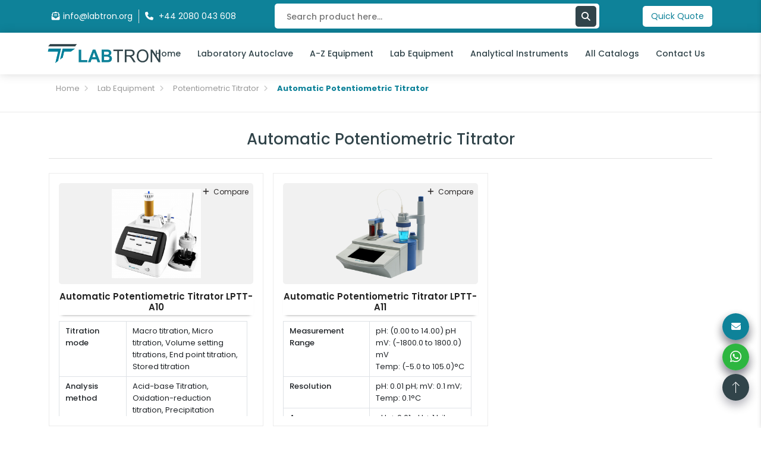

--- FILE ---
content_type: text/html; charset=UTF-8
request_url: https://www.labtron.org/automatic-potentiometric-titrator
body_size: 9802
content:
<!DOCTYPE html>
<html lang="en">

<head>
    <meta charset="UTF-8">
    <meta name="viewport" content="width=device-width, initial-scale=1">
    <meta name="viewport" content="width=device-width, initial-scale=1.0">
    <meta name="title" content="Potentiometric Titrator | Automatic Potentiometric Titrator | Labtron Equipment Ltd">
    <meta name="keywords" content="Potentiometric Titrator , Automatic Potentiometric Titrator, Labtron Equipment Ltd">
    <meta name="Description" content="Discover the high-quality Potentiometric Titrator | Automatic Potentiometric Titrator | Labtron Equipment Ltd at Labtron. Our Automatic Potentiometric Titrator offers superior performance for all your laboratory needs. Explore the specifications, features, and benefits today. For more information, visit labtron.org!">
    <title itemprop='name'>Potentiometric Titrator | Automatic Potentiometric Titrator | Labtron Equipment Ltd</title>
    <meta name="author" content="Labtron.org">
    <meta name="robots" content="index, follow">
    <meta content="7 days" name="revisit-after">
    <meta content="Labtron.org" name="document-classification">

    <meta property="og:locale" content="en_US">
    <meta property="og:type" content="website">
    <meta property="og:title" content="Potentiometric Titrator | Automatic Potentiometric Titrator | Labtron Equipment Ltd">
    <meta property="og:image" content="https://www.labtron.org/assets/website/images/logo.png">
    <meta property="og:description" content="Discover the high-quality Potentiometric Titrator | Automatic Potentiometric Titrator | Labtron Equipment Ltd at Labtron. Our Automatic Potentiometric Titrator offers superior performance for all your laboratory needs. Explore the specifications, features, and benefits today. For more information, visit labtron.org!">
    <meta property="og:url" content="http://www.labtron.org/automatic-potentiometric-titrator">
    <meta property="og:site_name" content="labtron - Lab Equipment | Analytical Instruments">
    <link rel="icon" type="image/x-icon" href="https://www.labtron.org/assets/images/favicon.ico">

    <meta name="twitter:card" content="summary_large_image">
    <meta name="twitter:description" content="Discover the high-quality Potentiometric Titrator | Automatic Potentiometric Titrator | Labtron Equipment Ltd at Labtron. Our Automatic Potentiometric Titrator offers superior performance for all your laboratory needs. Explore the specifications, features, and benefits today. For more information, visit labtron.org!">
    <meta name="twitter:title" content="Potentiometric Titrator | Automatic Potentiometric Titrator | Labtron Equipment Ltd">
    <meta name="twitter:image" content="https://www.labtron.org/assets/images/logo.png">
    <meta name="apple-mobile-web-app-title" content="https://www.labtron.org/">
    <meta name="format-detection" content="telephone=no">

    <link rel="alternate" href="https://www.labtron.org/" hreflang="zh-CN">
    <link rel="alternate" href="https://www.labtron.website/" hreflang="de-DE">
    <link rel="alternate" href="http://www.labtron.cc/" hreflang="ru-RU">
    <link rel="alternate" href="https://www.labtrononline.com/" hreflang="ja-JP">
    <link rel="alternate" href="https://www.labtron.online/" hreflang="fr-FR">
    <link rel="alternate" href="https://www.labtron.co/" hreflang="es-CO">
    <link rel="alternate" href="https://www.labtron.co.uk/" hreflang="en-GB">
    <link rel="alternate" href="https://www.labtron.uk/" hreflang="en-GB">
    <link rel="alternate" href="https://www.labtron.info/" hreflang="ko-KR">
    <link rel="alternate" href="https://www.labtron.us/" hreflang="en-US">
    <link rel="alternate" href="https://www.labtron.best/" hreflang="en-CA">
    <link rel="canonical" href="https://www.labtron.org/automatic-potentiometric-titrator">

    <!-- Bootstrap cdn here -->
    <link rel="stylesheet" href="https://www.labtron.org/assets/website/css/bootstrap.min.css">
    <script src="https://www.labtron.org/assets/website/js/bootstrap.bundle.min.js"></script>

    <!-- Font awseome cdn here -->
    <link rel="stylesheet" href="https://cdnjs.cloudflare.com/ajax/libs/font-awesome/6.5.2/css/all.min.css">

    <!-- Owl Sliders -->
    <link rel="stylesheet" href="https://www.labtron.org/assets/website/css/owl.carousel.min.css">
    <link rel="stylesheet" href="https://www.labtron.org/assets/website/css/owl.theme.default.min.css">

    <link rel="stylesheet" href="https://www.labtron.org/assets/website/css/style.css">
    <link rel="stylesheet" href="https://www.labtron.org/assets/website/css/responsive.css">

    <script async src="https://www.googletagmanager.com/gtag/js?id=G-Y4T3C3144C"></script>



    <!-- Google Tag Manager -->
    <script>
        (function(w, d, s, l, i) {
            w[l] = w[l] || [];
            w[l].push({
                'gtm.start': new Date().getTime(),
                event: 'gtm.js'
            });
            var f = d.getElementsByTagName(s)[0],
                j = d.createElement(s),
                dl = l != 'dataLayer' ? '&l=' + l : '';
            j.async = true;
            j.src =
                'https://www.googletagmanager.com/gtm.js?id=' + i + dl;
            f.parentNode.insertBefore(j, f);
        })(window, document, 'script', 'dataLayer', 'GTM-TTNG6DR');
    </script>
    <!-- End Google Tag Manager -->
    <script>
        window.dataLayer = window.dataLayer || [];

        function gtag() {
            dataLayer.push(arguments);
        }
        gtag('js', new Date());
        gtag('config', 'G-Y4T3C3144C');
    </script>
    <script type="application/ld+json">
        {
            "@context": "https://schema.org/",
            "@type": "Organization",
            "url": "https://www.labtron.org/",
            "logo": "https://www.labtron.org/assets/images/logo.png"
        }
    </script>
    <script type="application/ld+json">
        {
            "@context": "https://schema.org/",
            "@type": "WebSite",
            "name": "Labtron.org",
            "url": "https://www.labtron.org/"
        }
    </script>
</head>

<body>
    <div class="super_container">
        <!-- Header -->

        <header class="header trans_300">

            <!-- Top Navigation -->

            <div class="top_nav">
                <div class="container">
                    <div class="row align-items-center">
                        <div class="col-xl-4 col-lg-5">
                            <div class="top_nav_right">
                                <div class="header-mail">
                                    <a href="mailto:info@labtron.org" title="info@labtron.org"><i class="fa-solid fa-envelope-open-text"></i>info@labtron.org</a>
                                </div>
                                <div class="header-phone">
                                    <a class="header-callus" href="tel:+442080043608" title="+44 2080 043 608">
                                        <span class="header-phone-icon">
                                            <i class="fa-solid fa-phone"></i>
                                        </span>
                                        <span class="header-phone-number">+44 2080 043 608</span>
                                    </a>
                                </div>
                            </div>
                        </div>
                        <div class="col-xl-6 col-lg-5">
                            <div class="top_nav_search header-search">
                                <form action="https://www.labtron.org/search" class="header-search" id="search_products" method="get">
                                    <div class="searchInput search-input">
                                        <input type="text" placeholder="Search product here..." class="input-box" name="query" id="query" value="" autocomplete="off" required>
                                        <div class="resultBox scrollsearchbar" id="scrollsearch">
                                            <!-- Please select product -->
                                        </div>
                                        <button type="submit" title="Search" class="search-icon">
                                            <i class="fas fa-search" aria-hidden="true"></i></button>
                                    </div>
                                </form>
                            </div>
                        </div>
                        <div class="col-xl-2 col-lg-2">
                            <div class="navbar_user quote-btn">
                                <button type="button" class="btn quote-form-btn" title="Quick Quote" data-bs-toggle="modal" data-bs-target="#exampleModal">Quick Quote</button>
                            </div>
                        </div>
                    </div>
                </div>
            </div>

            <!-- Main Navigation -->

            <div class="main_nav_container">
                <div class="container">
                    <div class="row main-nav">
                        <div class="col-lg-12 position-relative">
                            <div class="logo_container">
                                <a href="https://www.labtron.org/" title="Labtron">
                                    <img src="https://www.labtron.org/assets/website/images/logo.png" alt="Logo" title="Labtron">
                                </a>
                            </div>
                            <nav class="navbar">
                                <ul class="navbar_menu">
                                    <li><a href="https://www.labtron.org/" title="Home">Home</a></li>
                                    <li><a href="https://www.labtron.org/laboratory-autoclave" title="Laboratory Autoclave">Laboratory Autoclave</a></li>
                                    <li><a href="https://www.labtron.org/a-z-equipment" title="A-Z Equipment">A-Z Equipment</a></li>
                                    <li><a href="https://www.labtron.org/lab-equipment" title="Lab Equipment">Lab Equipment</a></li>
                                    <li><a href="https://www.labtron.org/analytical-instruments" title="Analytical Instruments">Analytical Instruments</a></li>
                                    <li><a href="https://www.labtron.org/catalogs" title="All Catalogs">All Catalogs</a></li>
                                    <li><a href="https://www.labtron.org/contact-us" title="Contact Us">Contact Us</a></li>
                                </ul>
                                <!-- <div class="navbar_user quote-btn">
                                    <button type="button" class="btn quote-form-btn" title="Quick Quote" data-bs-toggle="modal" data-bs-target="#exampleModal">Quick Quote</button>
                                </div> -->
                                <div class="hamburger_container">
                                    <svg xmlns="http://www.w3.org/2000/svg" width="30" height="16" viewBox="0 0 30 16">
                                        <rect x="10" width="20" height="2" fill="currentColor"></rect>
                                        <rect x="5" y="7" width="25" height="2" fill="currentColor"></rect>
                                        <rect x="10" y="14" width="20" height="2" fill="currentColor"></rect>
                                    </svg>
                                </div>
                            </nav>
                        </div>
                    </div>
                </div>
            </div>
        </header>

        <!-- ****** -->

        <div class="fs_menu_overlay"></div>
        <div class="hamburger_menu">
            <div class="hambrgr_top">
                <a href="https://www.labtron.org/" title="Lab Equipment | Analytical Instruments">
                    <img src="https://www.labtron.org/assets/website/images/logo.png" alt="Logo" title="Lab Equipment | Analytical Instruments" class="hambrgr-logo">
                </a>
                <div class="hamburger_close"><i class="fa fa-times" aria-hidden="true"></i></div>
            </div>
            <div class="hamburger_menu_content text-right">
                <ul class="menu_top_nav">
                    <li class="menu_item"><a href="https://www.labtron.org/" title="Home">Home</a></li>
                    <li class="menu_item"><a href="https://www.labtron.org/laboratory-autoclave" title="Laboratory Autoclave">Laboratory Autoclave</a></li>
                    <li class="menu_item"><a href="https://www.labtron.org/a-z-equipment" title="A-Z Equipment">A-Z Equipment</a></li>
                    <li class="menu_item"><a href="https://www.labtron.org/lab-equipment" title="Lab Equipment">Lab Equipment</a></li>
                    <li class="menu_item"><a href="https://www.labtron.org/analytical-instruments" title="Analytical Instruments">Analytical Instruments</a></li>
                    <li class="menu_item"><a href="https://www.labtron.org/catalogs" title="All Catalogs">All Catalogs</a></li>
                    <li class="menu_item"><a href="https://www.labtron.org/contact-us" title="Contact Us">Contact Us</a></li>
                </ul>
            </div>
        </div>
    </div>

    <!-- quote-form Popup -->

    <div class="modal fade quote-form" id="exampleModal" tabindex="-1" aria-labelledby="exampleModalLabel" aria-hidden="true">
        <div class="modal-dialog">
            <div class="modal-content">
                <div class="modal-header">
                    <div class="modal-title" id="exampleModalLabel" style="font-size: 16px;">Quote Form</div>
                    <button type="button" class="btn-close m-0" data-bs-dismiss="modal" aria-label="Close"></button>
                </div>
                <div class="modal-body">
                    <form action="https://www.labtron.org/website/submitenquiry" method="post" class="contact-form mb-3" onsubmit="form_submit_reg.disabled=true;return true;">
                        <div class="row">
                            <div class="col-lg-6 col-md-6 col-sm-12">
                                <div class="form-group mb-3">
                                    <label class="form-label">Your Name</label>
                                    <input type="text" class="form-control cont" id="name" name="name" placeholder="Name" required="">
                                </div>
                            </div>
                            <div class="col-lg-6 col-md-6 col-sm-12">
                                <div class="form-group mb-3">
                                    <label class="form-label">Company</label>
                                    <input type="text" class="form-control cont" id="company" name="company" placeholder="company">
                                </div>
                            </div>
                            <div class="col-lg-6 col-md-6 col-sm-12">
                                <div class="form-group mb-3">
                                    <label class="form-label">Email</label>
                                    <input type="email" class="form-control cont" id="email" name="email" placeholder="Email " required="">
                                </div>
                            </div>
                            <div class="col-lg-12 col-md-12 col-sm-12">
                                <div class="form-group mb-3">
                                    <label for="exampleFormControlTextarea1" class="form-label">Message</label>
                                    <textarea class="form-control cont" id="message" name="message" cols="20" rows="4" placeholder="Message"></textarea>
                                </div>
                            </div>
                            <input type="hidden" name="spam_input" id="spam_input" value="" autocomplete="off">
                            <input type="hidden" name="additional_spam_input" id="additional_spam_input" value="" autocomplete="off">
                            <div class="col-lg-12 d-flex justify-content-between mt-3">
                                <div>
                                    <label for="" class="lita">Captcha</label>
                                    <input type="text" name="captcha_input" class="form-control cont_input" required>
                                </div>
                                <div class="mt-2">
                                    <div class="captcha_image"><img  src="https://www.labtron.org/captcha/1769264757.jpg" style="width: 100px; height: 45px; border: 0;" alt="captcha"  title="captcha"  /></div>
                                    <a role="button" class="refresh_captcha" title="refresh"><i class="fas fa-redo"></i> Refresh</a>
                                </div>
                            </div>
                        </div>
                        <div class="modal-footer">
                            <button type="submit" class="lbtn-btn" id="form_submit_reg">Submit</button>
                        </div>
                    </form>
                </div>

            </div>
        </div>
    </div>



</body>
<script type="application/ld+json">
{  
   "@context": "https://schema.org/", 
   "@type": "Product", 
   "name": "Automatic Potentiometric Titrator",
   "description": "",
   "brand": {
     "@type": "Brand",
     "name": "Labtron.org"
   },
   "availability": "https://schema.org/InStock",
   "aggregateRating": {
     "@type": "AggregateRating",
     "ratingValue": "4.9",
     "ratingCount": "711"
   }
 }
</script>
<div class="main_slider main_container">

    <!-- Start Page Title -->
    <div class="page-title">
        <div class="container">
            <div class="dvBreadcrumbs">
                <div class="headbar">
                <div class="container">
                    <ul class="breadcrumb"><li class="breadcrumb-item active"><a href="https://www.labtron.org/" title="Home">Home</a></li><li class="breadcrumb-item active"><a href="https://www.labtron.org/lab-equipment" title="Lab Equipment">Lab Equipment</a></li><li class="breadcrumb-item active"><a href="https://www.labtron.org/potentiometric-titrator" title="Potentiometric Titrator">Potentiometric Titrator</a></li><li class="breadcrumb-item active"><a href="https://www.labtron.org/automatic-potentiometric-titrator" title="Automatic Potentiometric Titrator" style="color: #0e8299; font-weight: bold;">Automatic Potentiometric Titrator</a></li></ul></div></div>            </div>
        </div>
    </div>

    <!-- Start productsby-categories -->
    <section class="productsby-categories">
        <div class="container">
            <div class="products-about" title="Automatic Potentiometric Titrator">
                <h1>Automatic Potentiometric Titrator</h1>
                <p class="about"></p>
            </div>
            <div class="product-tabs">
                <div class="tabs mb-4">
                    <ul class="nav nav-pills" id="pills-tab" role="tablist">
                                            </ul>
                </div>
                <div id="product_container" class="fumehood-section tab-content">
                    <!-- Products will be loaded here -->
                </div>
            </div>
        </div>
    </section>

    <!--===============================-Compare Button -=================================-->
    <div class="compare compare_btn">
        <div class="row row-2 compare-top">
            <a href="" class="btn compare_btn pull-right btn-compare" id="compare_button" style="display: none;" title="compare"></a>
            <br>
        </div>
    </div>

</div>

<script>
    document.addEventListener('DOMContentLoaded', function() {
        var subcategoryButtons = document.querySelectorAll('.nav-sub');
        var categoryId = "493";
        loadProducts(categoryId);
        // Function to load products based on category ID
        function loadProducts(categoryId) {
            $('#loading_spinner').show();

            $.ajax({
                url: "website/get_products_by_category_ajax/" + categoryId,
                type: "GET",
                dataType: "json",
                success: function(response) {
                    $('#loading_spinner').hide();
                    // console.log("Response:", response);

                    if (response.hasOwnProperty('error')) {
                        console.log("Error:", response.error);
                        $('#product_container').html("<p>" + response.error + "</p>");
                    } else {
                        // console.log("Products:", response);
                        var row_html = '<div class="row gx-3">';
                        var headingCounter = 2;

                        response.forEach(function(product, index) {
                            var product_url = product.page_url.toLowerCase();
                            var product_image = product.image_url ? product.image_url : 'assets/website/images/no_photo.png';
                            var specification_html = '';
                            var specifications = product.specifications || [];
                            var count = 0;

                            specifications.forEach(function(specification) {
                                if (count < 4) {
                                    var parameter = specification.field;
                                    var value = specification.value;
                                    if (value) {
                                        try {
                                            var parsedValue = JSON.parse(value);
                                            if (typeof parsedValue === 'object') {
                                                for (var key in parsedValue) {
                                                    if (parsedValue.hasOwnProperty(key)) {
                                                        specification_html += `
                                                    <tr>
                                                        <th>${parameter} (${key})</th>
                                                        <td>${parsedValue[key]}</td>
                                                    </tr>`;
                                                        count++;
                                                        if (count >= 4) break;
                                                    }
                                                }
                                            } else {
                                                specification_html += `
                                            <tr>
                                                <th>${parameter}</th>
                                                <td>${value}</td>
                                            </tr>`;
                                                count++;
                                            }
                                        } catch (e) {
                                            specification_html += `
                                        <tr>
                                            <th>${parameter}</th>
                                            <td>${value}</td>
                                        </tr>`;
                                            count++;
                                        }
                                    }
                                }
                            });

                            var product_html = `
                        <div class="col-xl-4 col-lg-4 col-md-6 col-sm-6">
                            <div class="fumehood-item">
                                <div class="fumehood-img">
                                    <a href="${product_url}" title="${product.product_name}">
                                        <img src="${product_image}" alt="${product.product_name}" title="${product.product_name}" loading="lazy">
                                    </a>
                                </div>
                                <div class="fumehood-content">
                                    <div class="product-name">
                                        <a href="${product_url}" title="${product.product_name}">
                                           <h${headingCounter}>${product.product_name}</h${headingCounter}>
                                        </a>
                                    </div>
                                    <div class="fumehood-spes">
                                        <table class="table table-bordered">
                                            <tbody>
                                                ${specification_html}
                                            </tbody>
                                        </table>
                                    </div>
                                </div>
                                <div class="compare">
                                    <button class="btn cpp">
                                        <label class="action action--compare-add m-right">
                                          <input class="check-hidden checkbox" type="checkbox" data-sku="${product.sku}" value="${product.id}" id="checkbox_${product.sku}" autocomplete="off">
                                            <i class="fa-solid fa-plus"></i> <i class="fas fa-check"></i> compare
                                        </label>
                                    </button>
                                </div>
                            </div>
                        </div>`;
                            row_html += product_html;
                            headingCounter++;
                            if (headingCounter > 6) {
                                headingCounter = 2;
                            }
                        });

                        row_html += '</div>';
                        $('#product_container').html(row_html);

                        // Show the compare button if there are checkboxes
                        function updateCompareButton(selectedSkus) {
                            if (selectedSkus.length > 0) {
                                $('#compare_button').html('COMPARE (' + selectedSkus.length + ')').show();
                            } else {
                                $('#compare_button').hide();
                            }
                        }
                        // Event handler for checkbox change
                        $('.check-hidden').change(function() {
                            var selectedSkus = [];
                            $('.check-hidden:checked').each(function() {
                                selectedSkus.push($(this).data('sku'));
                            });
                            // console.log("Selected SKUs:", selectedSkus);

                            updateCompareButton(selectedSkus);

                            // Count check
                            var count = selectedSkus.length;
                            if (count > 4) {
                                alert("Cannot add more than 4 products to Compare");
                                $(this).prop('checked', false);
                                selectedSkus.pop();
                                updateCompareButton(selectedSkus);
                                return false;
                            }

                            if (count >= 2) {
                                var ids = selectedSkus.join(",");
                                if (ids) {
                                    var compareUrl = "compare?products=" + encodeURIComponent(ids);
                                    $("#compare_button").attr("href", compareUrl);
                                }
                            }
                        });

                        // Event handler for compare button click
                        $('#compare_button').click(function(event) {
                            var selectedSkus = [];
                            $('.check-hidden:checked').each(function() {
                                selectedSkus.push($(this).data('sku'));
                            });

                            if (selectedSkus.length < 2) {
                                alert("Please select at least 2 products to compare.");
                                event.preventDefault();
                            }
                        });
                    }
                },
                error: function(xhr, status, error) {
                    $('#loading_spinner').hide();
                    // console.error(xhr.responseText);
                }
            });
        }

        // Debounce function to prevent rapid clicks
        function debounce(func, wait) {
            let timeout;
            return function(...args) {
                clearTimeout(timeout);
                timeout = setTimeout(() => func.apply(this, args), wait);
            };
        }

        var loadProductsDebounced = debounce(function(categoryId) {
            loadProducts(categoryId);
        }, 300);

        // Attach event listeners
        subcategoryButtons.forEach(function(button) {
            button.addEventListener('click', function() {
                var categoryId = button.getAttribute('data-category-id');
                loadProductsDebounced(categoryId);
                subcategoryButtons.forEach(function(btn) {
                    btn.classList.remove('active');
                });
                button.classList.add('active');
            });
        });

        // Load products for the first tab by default
        if (subcategoryButtons.length > 0) {
            var firstCategoryId = subcategoryButtons[0].getAttribute('data-category-id');
            loadProducts(firstCategoryId);
        }
    });
</script>   <!-- Start Footer -->

   <footer class="footer">
       <div class="footer-items">
           <div class="container text-center text-md-start mt-4">
               <div class="row mt-3">
                   <div class="col-sm-12 col-md-5 col-lg-3 col-xl-3 mb-4 ftr-item">
                       <div class="ftr-logo mb-3">
                           <a href="https://www.labtron.org/" title="Labtron">
                               <img src="https://www.labtron.org/assets/website/images/logowhite.png" alt="logo" title="Labtron">
                           </a>
                       </div>
                       <p class="logo-content">
                           Labtron Equipment Ltd. enables the customer success through innovation, cGMP manufacturing, comprehensive service offerings, ecological and corporate sustainability.
                       </p>
                   </div>
                   <div class="col-sm-4 col-md-4 col-lg-2 col-xl-2 mb-4 ftr-item">
                       <div class="ftr-header">Popular Categories</div>
                       <ul>
                                                          <li>
                                   <a href="baths-and-circulators" class="ftr-link" title="Baths and Circulators">
                                       Baths and Circulators                                   </a>
                               </li>
                                                          <li>
                                   <a href="amino-acid-analyzer" class="ftr-link" title="Amino Acid Analyzer">
                                       Amino Acid Analyzer                                   </a>
                               </li>
                                                          <li>
                                   <a href="latex-stability-tester" class="ftr-link" title="Latex Stability Tester">
                                       Latex Stability Tester                                   </a>
                               </li>
                                                          <li>
                                   <a href="laboratory-autoclave" class="ftr-link" title="Laboratory Autoclave">
                                       Laboratory Autoclave                                   </a>
                               </li>
                                                          <li>
                                   <a href="wind-meter-anemometer" class="ftr-link" title="Wind Meter (Anemometer)">
                                       Wind Meter (Anemometer)                                   </a>
                               </li>
                                                          <li>
                                   <a href="drug-detector" class="ftr-link" title="Drug Detector">
                                       Drug Detector                                   </a>
                               </li>
                                                  </ul>

                   </div>
                   <div class="col-sm-4 col-md-3 col-lg-2 col-xl-2 mb-4 ftr-item">
                       <div class="ftr-header">Quick Links</div>
                       <ul>
                           <li>
                               <a href="https://www.labtron.org/" title="Home" class="ftr-link">Home</a>
                           </li>
                           <li>
                               <a href="https://www.labtron.org/autoclaves" title="Laboratory Autoclave" class="ftr-link">Laboratory Autoclave</a>
                           </li>


                           <li>
                               <a href="https://www.labtron.org/catalogs" title="All Catalogs" class="ftr-link">All Catalogs</a>
                           </li>
                           <li>
                               <a href="https://www.labtron.org/contact-us" title="Contact Us" class="ftr-link">Contact Us</a>
                           </li>
                           <li>
                               <a href="https://www.labtron.org/about-us" title="About Us" class="ftr-link">About Us</a>
                           </li>
                           <li>
                               <a href="https://www.labtron.org/terms-conditions" title="Terms and Conditions" class="ftr-link">Terms and Conditions</a>
                           </li>
                           <li>
                               <a href="https://www.labtron.org/sitemap" title="SiteMap" class="ftr-link">SiteMap</a>
                           </li>
                       </ul>
                   </div>
                   <div class="col-sm-4 col-md-5 col-lg-2 col-xl-2 mb-4 ftr-item">
                       <div class="ftr-header">Popular Products</div>
                       <ul>
                                                          <li>
                                   <a href="https://www.labtron.org/peristaltic-pump/variable-speed-peristaltic-pump/lvsp-a10" title="Variable speed peristaltic pump LVSP-A10" class="ftr-link">
                                       Variable speed peristaltic pump LVSP-A10                                   </a>
                               </li>
                                                          <li>
                                   <a href="https://www.labtron.org/muffle-furnace/1100c-muffle-furnace/lmf-b11" title="Muffle Furnace LMF-B11" class="ftr-link">
                                       Muffle Furnace LMF-B11                                   </a>
                               </li>
                                                          <li>
                                   <a href="https://www.labtron.org/rotary-evaporator/vertical-condenser-rotary-evaporator/lre-a11" title="Rotary evaporator LRE-A11" class="ftr-link">
                                       Rotary evaporator LRE-A11                                   </a>
                               </li>
                                                          <li>
                                   <a href="https://www.labtron.org/peristaltic-pump/dispensing-peristaltic-pump/ldpp-a10" title="Dispensing peristaltic pump LDPP-A10" class="ftr-link">
                                       Dispensing peristaltic pump LDPP-A10                                   </a>
                               </li>
                                                          <li>
                                   <a href="https://www.labtron.org/muffle-furnace/1100c-muffle-furnace/lmf-b13" title="Muffle Furnace LMF-B13" class="ftr-link">
                                       Muffle Furnace LMF-B13                                   </a>
                               </li>
                                                  </ul>
                   </div>

                   <div class="col-sm-8 col-md-7 col-lg-3 col-xl-3 mb-4 ftr-item">
                       <div class="ftr-header">Contact Us</div>
                       <div class="ftr-contact">
                           <p>
                               <i class="fa-solid fa-location-dot"></i>Labtron Equipment Ltd, Quatro House, Lyon Way, Camberley, Surrey GU16 7ER, United Kingdom.
                           </p>
                           <p>
                               <i class="fa-solid fa-envelope-open-text"></i>
                               <a href="mailto:info@labtron.org" title="info@labtron.org">info@labtron.org</a>
                           </p>
                           <p><i class="fas fa-phone"></i>
                               <a href="tel:+442080043608" title="+442080043608">+44 2080 043 608</a>
                           </p>
                       </div>
                   </div>
               </div>
           </div>
       </div>

       <!-- Copyright -->

       <div class="text-center copyright-ftr">
           Copyright © 2024 <a href="https://www.labtron.org/" title="Labtron"> Labtron Equipment Ltd</a> All rights reserved
       </div>

       <!-- Copyright -->

       <!-- Ask Quote Form dialog -->
       <div class="modal fade" id="scrollableModal" tabindex="-1" aria-labelledby="scrollableModalLabel" aria-hidden="true">
           <div class="modal-dialog modal-dialog-centered">
               <div class="modal-content">
                   <div class="modal-header">
                       <h5 class="modal-title" id="scrollableModalLabel">Ask Quote Form</h5>
                       <button type="button" class="btn-close" data-bs-dismiss="modal" aria-label="Close"></button>
                   </div>
                   <div class="modal-body">
                       <form action="https://www.labtron.org/website/submitenquiry" method="post" class="contact-form mb-3" onsubmit="form_submit_reg.disabled=true;return true;">
                           <div class="row">
                               <div class="col-lg-6 col-md-6 col-sm-12">
                                   <div class="form-group mb-3">
                                       <label class="form-label">Name</label>
                                       <input type="text" class="form-control cont" id="name" name="name" placeholder="Name" required="">
                                   </div>
                               </div>
                               <div class="col-lg-6 col-md-6 col-sm-12">
                                   <div class="modal_input">
                                       <label class="form-label">Company <span></span></label>
                                       <input type="text" class="form-control cont" id="company" name="company" placeholder="company">
                                   </div>
                               </div>
                               <div class="col-lg-6 col-md-6 col-sm-12">
                                   <div class="form-group mb-3">
                                       <label class="form-label">Email</label>
                                       <input type="email" class="form-control cont" id="email" name="email" placeholder="Email " required="">
                                   </div>
                               </div>
                               <div class="col-lg-12 col-md-12 col-sm-12">
                                   <div class="form-group mb-3">
                                       <label for="exampleFormControlTextarea1" class="form-label">Message</label>
                                       <textarea class="form-control cont" id="message" name="message" cols="20" rows="4" placeholder="Message"></textarea>
                                   </div>
                               </div>
                               <input type="hidden" name="spam_input" id="spam_input" value="" autocomplete="off">
                               <input type="hidden" name="additional_spam_input" id="additional_spam_input" value="" autocomplete="off">                               <div class="col-lg-12 d-flex justify-content-between mt-3">
                                   <div>
                                       <label for="" class="lita">Captcha</label>
                                       <input type="text" name="captcha_input" class="form-control cont_input" required>
                                   </div>
                                   <div class="mt-2">
                                       <div class="captcha_image"><img  src="https://www.labtron.org/captcha/1769264757.jpg" style="width: 100px; height: 45px; border: 0;" alt="captcha"  title="captcha"  /></div>
                                       <a role="button" class="refresh_captcha" title="refresh"><i class="fas fa-redo"></i> Refresh</a>
                                   </div>
                               </div>
                           </div>
                           <div class="modal-footer">
                               <button type="submit" class="lbtn-btn" id="form_submit_reg">Send</button>
                           </div>
                       </form>
                   </div>

               </div>
           </div>
       </div>
   </footer>

   <!-- End Footer -->

   <div id="fixed-icons">

       <!-- Quote Button -->
       <div class="fixed-item">
           <a href="#" title="Ask Quote">
               <button type="button" class="fix-btn quote" data-bs-toggle="modal" data-bs-target="#scrollableModal">
                   <i class="fa-solid fa-envelope"></i>
               </button>
           </a>
       </div>

       <!-- Whatssapp Button -->
       <div class="fixed-item">
           <a href="https://wa.me/+447344412688" title="Contact us on WhatsApp"><button class="fix-btn whatsapp"><i class="fa-brands fa-whatsapp"></i></button></a>
       </div>

       <!-- Back to Top Button -->
       <div class="fixed-item">
           <button id="back-to-top" class="btn back-to-top show" title="Go to Top">
               <span class="top-arrow"></span>
           </button>
       </div>
   </div>

   <script src="https://www.labtron.org/assets/website/js/jquery-3.2.1.min.js"></script>
   <script src="https://www.labtron.org/assets/website/js/custom.js"></script>
   <script src="https://www.google.com/recaptcha/api.js"></script>

   <script>
       document.addEventListener('DOMContentLoaded', function() {
           var backToTopButton = document.getElementById('back-to-top');

           // Show the button when the user scrolls down
           window.addEventListener('scroll', function() {
               if (window.scrollY > 200) {
                   backToTopButton.classList.add('show');
               } else {
                   backToTopButton.classList.remove('show');
               }
           });

           // Scroll back to top when the button is clicked
           backToTopButton.addEventListener('click', function() {
               window.scrollTo({
                   top: 0,
                   behavior: 'smooth'
               });
           });
       });
   </script>
          <script>
           // Disable right-click context menu
           document.addEventListener('contextmenu', function(e) {
               e.preventDefault();
           });
           document.addEventListener('selectstart', function(event) {
               event.preventDefault();
           });
           document.addEventListener('contextmenu', function(event) {
               event.preventDefault();
           });
           // Disable F12 key (Developer Tools)
           document.addEventListener('keydown', function(e) {
               // Check for F12 key
               if (e.keyCode == 123) {
                   e.preventDefault();
               }
               // Ctrl+U
               if (e.ctrlKey && e.keyCode == 85) {
                   e.preventDefault();
               }
               // Allow Ctrl+U if the target is an input field or textarea
               if (e.ctrlKey && e.keyCode === 85 && (e.target.tagName === 'INPUT' || e.target.tagName === 'TEXTAREA')) {
                   return;
               }
               // Check for Ctrl+Shift+I or Ctrl+Shift+J (Chrome & Firefox)
               if ((e.ctrlKey && e.shiftKey && e.keyCode == 73) || (e.ctrlKey && e.shiftKey && e.keyCode == 74)) {
                   e.preventDefault();
               }
               // Check for Ctrl+Shift+C (Chrome & Firefox)
               if (e.ctrlKey && e.shiftKey && e.keyCode == 67) {
                   e.preventDefault();
               }
               // Check for Ctrl+Shift+K (Firefox)
               if (e.ctrlKey && e.shiftKey && e.keyCode == 75) {
                   e.preventDefault();
               }
           });
       </script>
      <script>
       var base_url = "https://www.labtron.org/";
              // AlertMsg('','','success');
       function AlertMsg(show_title = '', show_text = '', show_icon = '') {
           // icon : success,error,warning,info,question
           Swal.fire({
               title: show_title, //Good job!
               text: show_text, //You clicked the button!
               icon: show_icon, //success
               showConfirmButton: false,
               timer: 1500
           });
           // Swal.close();
       }

       function AddtoCartDesp(product_id = '', price = '', unit = '', qty = '1') {
           // console.log(product_id+' - '+price+' - '+display_price+' - '+qty);
           if ('') {
               $.ajax({
                   url: "https://www.labtron.org/ajax/ajax_addtocart",
                   method: "POST",
                   data: {
                       product_id: product_id,
                       price: price,
                       unit: unit,
                       qty: qty,
                   },
                   success: function(data) {
                       AlertMsg('Cart added successfully', '', 'success');
                       location.reload();
                   }
               });
           } else {
               AlertMsg('Please Sign-in First !', '', 'error');

           }
       }

       function updateCartQuantity(cart_id = '', qty = '0') {
           // console.log(product_id+' - '+price+' - '+display_price+' - '+qty);

           if ('') {

               $.ajax({
                   url: "https://www.labtron.org/ajax/ajax_updatecartquantity",
                   method: "POST",
                   data: {
                       cart_id: cart_id,
                       qty: qty,
                   },
                   success: function(data) {
                       if (data == true) {
                           if (qty == 0) {
                               AlertMsg('Cart Removed successfully', '', 'success');
                           } else {
                               AlertMsg('Cart Updated successfully', '', 'success');
                           }
                           setTimeout(function() {
                               location.reload();
                           }, 1000);
                       } else {
                           AlertMsg('Something went wrong', 'Please try again later', 'error');
                       }
                   }
               });
           } else {
               AlertMsg('Please Sign-in First !', '', 'error');
           }
       }

       function AddtoCart(qty = '1') {

           if ('') {
               $.ajax({
                   url: "https://www.labtron.org/ajax/ajax_addtocart",
                   method: "POST",
                   data: {
                       qty: qty
                   },
                   success: function(data) {
                       AlertMsg('Cart added successfully', '', 'success');
                       location.reload();
                   }
               });
           } else {
               AlertMsg('Please Sign-in First !', '', 'error');
           }
       }

       const lazyImages = document.querySelectorAll('img[data-src]');
       const observer = new IntersectionObserver(entries => {
           entries.forEach(entry => {
               if (entry.isIntersecting) {
                   const img = entry.target;
                   img.src = img.dataset.src;
                   img.removeAttribute('data-src');
                   observer.unobserve(img);
               }
           });
       });

       lazyImages.forEach(image => {
           observer.observe(image);
       });
       $(document).ready(function() {
           $('body').on('click', '.refresh_captcha', function() {
               $.ajax({
                   url: "https://www.labtron.org/ajax/ajax_getnewcaptcha",
                   success: function(data) {
                       // console.log(data);
                       $('.captcha_image').html(data);
                   }
               });
           });
           $('body').on('click', '.editshippingaddress', function() {
               $('#editid').val($(this).data('editid'));

               $('#shipping_address').val($(this).data('shipping_address'));
               $('#shipping_city').val($(this).data('shipping_city'));
               $('#shipping_state').val($(this).data('shipping_state'));
               $('#shipping_country').val($(this).data('shipping_country'));
               $('#shipping_zipcode').val($(this).data('shipping_zipcode'));

               $('#submit').removeClass('btn-success');
               $('#submit').addClass('btn-danger');
               $('#submit').html('Update');
               $('#addressModalLabel').html('Edit Shipping Address');
               $('#addressModal').modal('show');
           });
           $('body').on('click', '.addshippingaddress', function() {
               $('#editid').val($(this).data('editid'));
               $('#shipping_address').val();
               $('#shipping_city').val();
               $('#shipping_state').val();
               $('#shipping_country').val();
               $('#shipping_zipcode').val();

               $('#submit').removeClass('btn-danger');
               $('#submit').addClass('btn-success');
               $('#submit').html('Submit');
               $('#addressModalLabel').html('Add Shipping Address');
               $('#addressModal').modal('show');
           });
           $('#AllProductSearchInput').on('input', function() {
               var searchValue = $(this).val().toLowerCase();
               $('.allproductsearch-item').each(function() {
                   var text = $(this).text().toLowerCase();
                   if (text.includes(searchValue)) {
                       $(this).show();
                   } else {
                       $(this).hide();
                   }
               });
           });
           $('body').on('mouseover', '.subcat', function() {
               var image_url = $(this).data('subcatimg');
               var title = $(this).data('subcattitle');

               $(this).closest('.lpbox').find('img').attr('src', image_url);
               $(this).closest('.lpbox').find('img').attr('title', title);

           });
           $('body').on('change', '#organisation_option', function() {
               if ($(this).val() == 'Other') {
                   $(this).removeAttr('name required');
                   $('#organisation_input').attr({
                       'name': 'organisation_name',
                       'required': 'required'
                   });
                   $('#organisation_input').closest('.inputbox').show();
               } else {
                   $('#organisation_input').removeAttr('name required');
                   $('#organisation_input').closest('.inputbox').hide();
                   $('#organisation_option').attr({
                       'name': 'organisation_name',
                       'required': 'required'
                   });
               }
           });
           $('body').on('change', '#organisation_input', function() {
               if ($(this).val() == 'Other') {
                   var html = '<input type="text" name="organisation_name" id="organisation_name" class="form-control iklqa mt-2" placeholder="Enter Organisation">';
                   $(this).closest('.inputbox').find('select').removeAttr('name id required');
                   $(this).closest('.inputbox').append(html);
               } else {
                   var selected_val = $(this).closest('.inputbox').find('select').val();
                   $(this).closest('.inputbox').find('input').remove();
                   $(this).closest('.inputbox').find('select').attr({
                       'name': 'organisation_name',
                       'id': 'organisation_name',
                       'required': 'required'
                   });
                   $(this).closest('.inputbox').find('select').val(selected_val);
               }
           });
           $('body').on('click', '.myDivbtn', function() {
               var categoryid = $(this).data('categoryid');
               var ele = $(this);
               $.ajax({
                   url: "https://www.labtron.org/ajax/getprodmodel_specwise_forweb",
                   type: 'GET',
                   async: false,
                   data: {
                       categoryid: categoryid
                   },
                   success: function(data) {
                       // console.log(data);
                       $('.myDIV').hide();
                       ele.closest('.row').find('.myDIV').html(data);
                       ele.closest('.row').find('.myDIV').toggle();
                   }
               });
           });
           $('body').on('click', '.open-media', function() {
               var prodid = $(this).data('prodid');
               $.ajax({
                   url: "https://www.labtron.org/ajax/getproductmediaweb",
                   method: "POST",
                   data: {
                       prodid: prodid
                   },
                   success: function(data) {
                       // console.log(data);
                       $('.modal-body').html(data);
                       $('#mediaModal').modal('show');
                   }
               });
           });
           $('body').on('click', '.open-feedback', function() {
               $('#feedback_sku').val($(this).data('sku'));

               $('#feedbackModal').modal('show');
           });
           $('body').on('click', '.preview-image', function() {
               $('#singleimgPreview').attr('src', $(this).attr('src'));
           });
           let suggestions = [];
           const searchInput = document.querySelector(".searchInput");
           const input = searchInput.querySelector("input");
           const resultBox = searchInput.querySelector(".resultBox");

           function showSuggestions(suggestions) {
               resultBox.innerHTML = suggestions;
           }

           input.addEventListener("input", async (event) => {
               const searchTerm = event.target.value.toLowerCase();
               if (searchTerm.length === 0) {
                   searchInput.classList.remove("active");
                   return;
               }

               try {
                   const response = await fetch(`https://www.labtron.org/ajax/ajax_getwebsearchsuggestions?searchInput=${searchTerm}`);
                   if (!response.ok) {

                       throw new Error('Network response was not ok');
                   }
                   const suggestions = await response.text();
                   searchInput.classList.add("active");
                   showSuggestions(suggestions);
               } catch (error) {
                   console.error('Error fetching suggestions:', error);
               }
           });
       });
   </script>

--- FILE ---
content_type: text/html; charset=UTF-8
request_url: https://www.labtron.org/website/get_products_by_category_ajax/493
body_size: 1074
content:
[{"id":"1021","page_url":"potentiometric-titrator\/automatic-potentiometric-titrator\/lptt-a10","sku":"LPTT-A10","product_name":"Automatic Potentiometric Titrator LPTT-A10","category_id":"493","image_url":"assets\/products\/Automatic-Potentiometric-Titrator-LPTT-A10-250x250.jpg","specifications":[{"id":"7635","sku":"LPTT-A10","category_id":"493","field":"Titration mode","value":"Macro titration, Micro titration, Volume setting titrations, End point titration,  Stored titration","position":"1","html":"0"},{"id":"7636","sku":"LPTT-A10","category_id":"493","field":"Analysis method","value":"Acid-base Titration, Oxidation-reduction titration, Precipitation titration, Complexometric, Non-aqueous titration","position":"2","html":"0"},{"id":"7637","sku":"LPTT-A10","category_id":"493","field":"Measurement Range","value":"{\"pH value\":\"0.00 to 14.00\",\"mV value\":\"-1999.0 to 1999.0 mV\",\"Temperature value\":\"0 to 100 \\u00b0C\"}","position":"3","html":"0"},{"id":"7638","sku":"LPTT-A10","category_id":"493","field":"Resolution","value":"{\"pH value\":\"0.04 pH\",\"mV value\":\"0.1 mV\",\"Temperature value\":\"0.1\\u00b0C\"}","position":"4","html":"0"},{"id":"7639","sku":"LPTT-A10","category_id":"493","field":"Accuracy","value":"{\"pH value\":\"\\u00b1 0.02 pH\",\"mV value\":\"\\u00b1 0.2 mV\",\"Temperature value\":\"0.2\\u00b0C\"}","position":"5","html":"0"},{"id":"7640","sku":"LPTT-A10","category_id":"493","field":"Burette Volume Accuracy","value":"{\"15 ml burette\":\"\\u00b1 0.025 ml\",\"25 ml burette\":\"\\u00b1 0.035 ml\",\"Titration analysis parallelism\":\"0.002\",\"Millivolt accuracy\":\"\\u2264 0.2 mV\"}","position":"6","html":"0"},{"id":"7641","sku":"LPTT-A10","category_id":"493","field":"Stir","value":"Coil realize Magnetism stir","position":"7","html":"0"},{"id":"7642","sku":"LPTT-A10","category_id":"493","field":"Titration cup","value":"100 ml","position":"8","html":"0"},{"id":"7643","sku":"LPTT-A10","category_id":"493","field":"Electrodes port type","value":"mV, pH 1, reference electrode 1, PT1000 electrode 1","position":"9","html":"0"},{"id":"7644","sku":"LPTT-A10","category_id":"493","field":"Display","value":"7 inch TFT touch screen display","position":"10","html":"0"},{"id":"7645","sku":"LPTT-A10","category_id":"493","field":"Communication port","value":"USB, Stir port, power port, printer port","position":"11","html":"0"},{"id":"7646","sku":"LPTT-A10","category_id":"493","field":"Learn titration","value":"Methods can be edited and stored","position":"12","html":"0"},{"id":"7647","sku":"LPTT-A10","category_id":"493","field":"Power supply","value":"110 to 240 V, 50\/60 Hz","position":"13","html":"0"},{"id":"7648","sku":"LPTT-A10","category_id":"493","field":"External dimension","value":"530 \u00d7 455 \u00d7 280 mm","position":"14","html":"0"},{"id":"7649","sku":"LPTT-A10","category_id":"493","field":"Net Weight","value":"10 kg","position":"15","html":"0"}]},{"id":"1022","page_url":"potentiometric-titrator\/automatic-potentiometric-titrator\/lptt-a11","sku":"LPTT-A11","product_name":"Automatic Potentiometric Titrator LPTT-A11","category_id":"493","image_url":"assets\/products\/Automatic-Potentiometric-Titrator-LPTT-A11-250x250.jpg","specifications":[{"id":"7650","sku":"LPTT-A11","category_id":"493","field":"Measurement Range","value":"pH: (0.00 to 14.00) pH<br\/>mV: (-1800.0 to 1800.0) mV<br\/>Temp: (-5.0 to 105.0)\u00b0C","position":"1","html":"0"},{"id":"7651","sku":"LPTT-A11","category_id":"493","field":"Resolution","value":"pH: 0.01 pH; mV: 0.1 mV; Temp: 0.1\u00b0C","position":"2","html":"0"},{"id":"7652","sku":"LPTT-A11","category_id":"493","field":"Accuracy","value":"pH: \u00b1 0.01 pH \u00b1 1 bit<br\/>mV: \u00b1 0.03 % (full scale)<br\/>Temp: \u00b1 0.3\u00b0C","position":"3","html":"0"},{"id":"7653","sku":"LPTT-A11","category_id":"493","field":"Accuracy Of Burette Volume","value":"10 ml burette: \u00b1 0.025 ml<br\/>20 ml burette: \u00b1 0.035 ml","position":"4","html":"0"},{"id":"7654","sku":"LPTT-A11","category_id":"493","field":"Burette Resolution","value":"1\/20000","position":"5","html":"0"},{"id":"7655","sku":"LPTT-A11","category_id":"493","field":"Fusion Solution Or Feeding Speed Of Burette","value":"55 \u00b1 10 s (where burette is full scale)","position":"6","html":"0"},{"id":"7656","sku":"LPTT-A11","category_id":"493","field":"Repeatability Of Titration Analyzer","value":"0.002","position":"7","html":"0"},{"id":"7657","sku":"LPTT-A11","category_id":"493","field":"Repeatability  Accuracy","value":"\u2264 0.2 mV","position":"8","html":"0"},{"id":"7658","sku":"LPTT-A11","category_id":"493","field":"Stability","value":"\u00b1 0.3 mV \u00b1 1 bit\/ 3 h","position":"9","html":"0"},{"id":"7659","sku":"LPTT-A11","category_id":"493","field":"Control Titration Sensitive","value":"\u00b1 2 mV","position":"10","html":"0"},{"id":"7660","sku":"LPTT-A11","category_id":"493","field":"Dimension (W\u00d7D\u00d7H)","value":"540\u00d7490\u00d7480 mm","position":"11","html":"0"},{"id":"7661","sku":"LPTT-A11","category_id":"493","field":"Weight","value":"13 kg","position":"12","html":"0"}]}]

--- FILE ---
content_type: text/css
request_url: https://www.labtron.org/assets/website/css/style.css
body_size: 5485
content:
@import url(https://fonts.googleapis.com/css?family=Poppins:400,500,600,700,900);

* {
    margin: 0;
    padding: 0;
    -webkit-box-sizing: border-box;
    -moz-box-sizing: border-box;
    box-sizing: border-box
}

body {
    font-family: 'Poppins', sans-serif;
    font-size: 14px;
    line-height: 23px;
    font-weight: 400;
    background: #FFF;
    color: #1e1e27
}

ul {
    list-style: none;
    margin-bottom: 0;
    padding: 0
}

p {
    font-size: 14px;
    line-height: 1.7;
    color: #51545f;
    -webkit-font-smoothing: antialiased;
    -webkit-text-shadow: rgb(0 0 0 / .01) 0 0 1px;
    text-shadow: rgb(0 0 0 / .01) 0 0 1px
}

a,
a:hover,
a:visited,
a:active,
a:link {
    text-decoration: none;
    -webkit-font-smoothing: antialiased;
    -webkit-text-shadow: rgb(0 0 0 / .01) 0 0 1px;
    text-shadow: rgb(0 0 0 / .01) 0 0 1px
}

a:focus-visible {
    outline: none
}

::selection {
    background: #c1f3fe;
    color: #0e8299
}

p::selection {
    background: #c1f3fe
}

::-webkit-input-placeholder {
    font-size: 14px !important;
    font-weight: 500;
    color: #777777 !important
}

:-moz-placeholder {
    font-size: 14px !important;
    font-weight: 500;
    color: #777777 !important
}

::-moz-placeholder {
    font-size: 14px !important;
    font-weight: 500;
    color: #777777 !important
}

:-ms-input-placeholder {
    font-size: 14px !important;
    font-weight: 500;
    color: #777777 !important
}

::input-placeholder {
    font-size: 16px !important;
    font-weight: 500;
    color: #777777 !important
}

.form-control {
    font-size: 14px;
    padding: 10px 10px
}

form .form-control {
    background-color: #f1f1f1 !important
}

form textarea {
    resize: none
}

.form-control:focus,
.form-select:focus,
.btn-close:focus,
.accordion-button:focus,
.btn:focus {
    box-shadow: none !important;
    border-color: #dee2e6 !important
}

::-webkit-scrollbar {
    width: 5px;
    margin-right: 15px
}

::-webkit-scrollbar-track {
    margin: 10px 10px 10px 0;
    padding-right: 10px;
    background-color: #ddd;
    -webkit-border-radius: 10px;
    border-radius: 10px
}

::-webkit-scrollbar-thumb {
    -webkit-border-radius: 10px;
    border-radius: 10px;
    background-color: #0e8299
}

section {
    display: block;
    position: relative;
    box-sizing: border-box
}

.clear {
    clear: both
}

.clearfix::before,
.clearfix::after {
    content: "";
    display: table
}

.clearfix::after {
    clear: both
}

.clearfix {
    zoom: 1
}

.float_left {
    float: left
}

.float_right {
    float: right
}

.trans_300 {
    -webkit-transition: all 300ms ease;
    -moz-transition: all 300ms ease;
    -ms-transition: all 300ms ease;
    -o-transition: all 300ms ease;
    transition: all 300ms ease
}

.fill_height {
    height: 100%
}

.super_container {
    width: 100%;
    overflow: hidden
}

.header {
    position: fixed;
    top: 0;
    left: 0;
    width: 100%;
    background: #FFF;
    z-index: 100
}

.top_nav {
    width: 100%;
    height: 55px;
    background: #0e8299;
    padding: 6px
}

.header-search .search-input {
    width: 100%;
    border-radius: 5px;
    position: relative;
    height: 42px;
    z-index: 99
}

.search-input input {
    height: 42px;
    width: 100%;
    outline: none;
    border: 0;
    padding: 0 50px 0 20px;
    font-size: 16px;
    background: #fff;
    border-radius: 5px
}

.search-input.active input {
    border-radius: 5px 5px 0 0;
    font-size: 14px
}

.search-input .search-icon {
    position: absolute;
    top: 4px;
    right: 5px;
    font-size: 15px;
    background-color: #31444a;
    color: #fff;
    width: 35px;
    height: 35px;
    line-height: 35px;
    text-align: center;
    border: 0;
    border-radius: 5px;
    cursor: pointer
}

.search-input .search-icon svg {
    transform: translateY(-2px)
}

.search-input .resultBox {
    padding: 0;
    opacity: 0;
    pointer-events: none;
    max-height: 280px;
    overflow-y: auto
}

.search-input.active .resultBox {
    padding: 10px 8px;
    opacity: 1;
    pointer-events: auto;
    background: #fff
}

#scrollsearch::-webkit-scrollbar-track {
    -webkit-box-shadow: inset 0 0 6px rgb(43 41 41 / .3);
    background-color: #F5F5F5;
    padding: 10px 0;
    margin: 10px 0
}

#scrollsearch::-webkit-scrollbar {
    width: 6px;
    background-color: #F5F5F5
}

#scrollsearch::-webkit-scrollbar-thumb {
    background-color: #163661
}

.resultBox li {
    list-style: none;
    padding: 8px 12px;
    display: none;
    width: 100%;
    cursor: default;
    border-radius: 3px;
    font-size: 14px
}

.search-input.active .resultBox li {
    display: block;
    cursor: pointer
}

.resultBox li:hover {
    background: #f2f2f1
}

.top_nav_right {
    display: inline-flex
}

.top_nav_right a {
    color: #fff;
    font-size: 14px
}

.top_nav_right a i {
    font-size: 14px;
    padding-right: 5px
}

.top_nav_right div {
    margin: 0 5px
}

.header-phone {
    border-left: 1px solid #ddd;
    margin-right: 0;
    padding-left: 10px
}

.main_nav_container {
    width: 100%;
    background: #FFF;
    box-shadow: 0 0 16px rgb(0 0 0 / .15)
}

.navbar {
    width: auto;
    height: 70px;
    float: right;
    padding-left: 0;
    padding-right: 0
}

.navbar_menu {
    padding-left: 20px
}

.navbar_menu li {
    display: inline-block
}

.navbar_menu li a {
    display: block;
    color: #31444a;
    font-size: 14px;
    font-weight: 500;
    text-transform: capitalize;
    padding: 10px 12px;
    -webkit-transition: color 0.3s ease;
    -moz-transition: color 0.3s ease;
    -ms-transition: color 0.3s ease;
    -o-transition: color 0.3s ease;
    transition: color 0.3s ease
}

.navbar_menu li a:hover {
    color: #0e8299
}

.quote-btn {
    text-align: right
}

.hamburger_container {
    display: none;
    margin-left: 40px
}

.hamburger_container i {
    font-size: 24px;
    color: #1e1e27;
    -webkit-transition: all 300ms ease;
    -moz-transition: all 300ms ease;
    -ms-transition: all 300ms ease;
    -o-transition: all 300ms ease;
    transition: all 300ms ease
}

.hamburger_container:hover i {
    color: #b5aec4
}

.hamburger_menu {
    position: fixed;
    top: 0;
    right: -400px;
    width: 400px;
    height: 100vh;
    background: rgb(255 255 255 / .95);
    box-shadow: 0 0 7px rgb(0 0 0 / .15);
    z-index: 110;
    -webkit-transition: all 300ms ease;
    -moz-transition: all 300ms ease;
    -ms-transition: all 300ms ease;
    -o-transition: all 300ms ease;
    transition: all 300ms ease
}

.hamburger_menu.active {
    right: 0
}

.fs_menu_overlay {
    position: fixed;
    top: 0;
    left: 0;
    width: 100vw;
    height: 100vh;
    z-index: 9;
    background: #fff0;
    pointer-events: none;
    -webkit-transition: all 200ms ease;
    -moz-transition: all 200ms ease;
    -ms-transition: all 200ms ease;
    -o-transition: all 200ms ease;
    transition: all 200ms ease
}

.hambrgr_top {
    display: inline-flex;
    justify-content: space-between;
    width: 100%;
    align-items: center;
    position: absolute;
    top: 26px;
    padding: 0 15px
}

.hambrgr_top .hambrgr-logo {
    width: 200px
}

.hamburger_close {
    padding: 8px;
    z-index: 1;
    border: 1px solid #d0cdcd;
    border-radius: 50%;
    height: 36px;
    width: 36px;
    text-align: center;
    cursor: pointer
}

.hamburger_close i {
    font-size: 20px;
    color: #1e1e27;
    -webkit-transition: all 300ms ease;
    -moz-transition: all 300ms ease;
    -ms-transition: all 300ms ease;
    -o-transition: all 300ms ease;
    transition: all 300ms ease
}

.hamburger_close:hover i {
    color: #b5aec4
}

.hamburger_menu_content {
    padding-top: 100px;
    width: 100%;
    height: 100%;
    padding-right: 20px
}

.menu_item {
    display: block;
    position: relative
}

.menu_item:not(:last-child) {
    border-bottom: solid 1px #dee2e6
}

.menu_item>a {
    display: block;
    color: #1e1e27;
    font-weight: 500;
    height: 50px;
    line-height: 50px;
    font-size: 14px;
    text-transform: capitalize
}

.menu_item>a:hover {
    color: #0e8299
}

.menu_item>a>i {
    margin-left: 8px
}

.logo_container {
    position: absolute;
    top: 50%;
    -webkit-transform: translateY(-50%);
    -moz-transform: translateY(-50%);
    -ms-transform: translateY(-50%);
    -o-transform: translateY(-50%);
    transform: translateY(-50%);
    left: 10px
}

.logo_container img {
    width: 190px
}

.main_container {
    margin-top: 125px
}

.lbtn-btn {
    background-color: #0e8299;
    color: #fff;
    font-size: 14px;
    padding: 8px 20px;
    border-radius: 5px;
    border: 0;
    outline: 0 none;
    transition: all 0.3s 0s ease-out
}

.lbtn-btn:hover {
    background-color: #31444a;
    color: #fff
}

.quote-form-btn {
    padding: 7px 14px;
    font-size: 14px;
    color: #0e8299;
    background-color: #fff;
    border: none;
    border-radius: 5px;
    cursor: pointer;
    outline: none;
    animation: blink 1s infinite
}

.quote-form-btn:hover {
    color: #0e8299
}

.fix-btn {
    display: inline-block;
    font-size: 16px;
    border-radius: 50%;
    box-shadow: 0 8px 16px rgb(3 4 28 / .3);
    height: 45px;
    width: 45px;
    text-align: center;
    padding: 10px;
    border: 0
}

.quote {
    background-color: #0e8299;
    color: #fff
}

.whatsapp {
    background-color: #2db640;
    color: #fff;
    font-size: 22px
}

#fixed-icons {
    position: fixed;
    right: 20px;
    bottom: 40px;
    z-index: 99
}

#fixed-icons .fixed-item {
    margin-bottom: 6px;
    display: block
}

#fixed-icons a,
#fixed-icons .back-to-top {
    display: inline-block;
    font-size: 14px;
    text-align: center;
    border-radius: 50%;
    color: #fff;
    box-shadow: 0 8px 16px rgb(3 4 28 / .3)
}

#fixed-icons .back-to-top button {
    border: 0;
    border-radius: 54%;
    display: inline-block;
    width: 45px;
    height: 45px;
    line-height: 45px;
    outline: 0 none;
    font-size: 1px;
    text-align: center
}

#fixed-icons a i {
    color: #fff
}

#fixed-icons .back-to-top {
    height: 45px;
    width: 45px;
    background-color: #31444a;
    transition: opacity 0.3s, transform 0.3s;
    opacity: 0;
    transform: translateY(100px);
    visibility: hidden
}

#fixed-icons .back-to-top.show {
    opacity: 1;
    transform: translateY(0);
    visibility: visible
}

#fixed-icons .back-to-top svg {
    transform: translateY(-2px)
}

.top-arrow {
    display: inline-block;
    width: 1px;
    height: 18px;
    background-color: #fff;
    font-size: 14px;
    position: relative;
    text-align: center;
    vertical-align: middle
}

.top-arrow::before {
    content: '';
    display: block;
    width: 1px;
    height: 8px;
    background-color: #fff;
    position: absolute;
    top: 0;
    right: 0;
    transform: rotate(-45deg);
    transform-origin: 100% 0%
}

.top-arrow::after {
    content: '';
    display: block;
    width: 1px;
    height: 8px;
    background-color: #fff;
    position: absolute;
    top: 0;
    right: 0;
    transform: rotate(45deg);
    transform-origin: 100% 0%
}

.modal-dialog .modal-header {
    background-color: #31444a;
    padding: 12px 14px;
    color: #fff
}

.modal-dialog .btn-close {
    font-size: 10px;
    border: 1px solid #fff;
    border-radius: 50%;
    padding: 8px;
    background-color: #fff;
    margin-right: 0;
    opacity: 1
}

section {
    padding: 30px 0 50px
}

.section-about p,
.about-section p {
    text-align: justify
}

.section-title {
    text-align: center;
    position: relative;
    margin-bottom: 30px
}

.section-title h1,
.section-title h2,
.section-title h3,
.section-title h4,
.section-title h5,
.section-title h6 {
    font-size: 28px;
    display: inline-block;
    color: #31444a
}

.section-title h1::after,
.section-title h2::after,
.section-title h3::after,
.section-title h4::after,
.section-title h5::after,
.section-title h6::after {
    display: block;
    position: absolute;
    top: calc(100% + 5px);
    left: 50%;
    -webkit-transform: translateX(-50%);
    -moz-transform: translateX(-50%);
    -ms-transform: translateX(-50%);
    -o-transform: translateX(-50%);
    transform: translateX(-50%);
    width: 80px;
    height: 5px;
    background: #0e8299;
    content: ''
}

.cat-20 {
    width: 20%
}

.category-item {
    position: relative;
    background-color: #f1f1f1;
    padding: 30px 30px 60px;
    margin-bottom: 15px
}

.category-item a {
    text-align: center
}

figure {
    margin: 0
}

.category-item img {
    width: 150px
}

.category-content {
    display: flex;
    align-items: center;
    flex-direction: column;
    justify-content: center;
    text-align: center;
    transition: background 0.3s
}

.category-item .category-content {
    cursor: pointer;
    position: absolute;
    left: 0;
    right: 0;
    bottom: 10px;
    height: 52px;
    border-radius: 0 0 1rem 1rem;
    overflow: hidden
}

.category-item .category-name {
    margin-bottom: 0;
    padding: 8px 30px;
    background-color: #fff;
    border-radius: .3rem;
    transition: background-color 0.3s, padding 0.3s
}

.category-item .category-name a {
    position: relative;
    font-size: 14px;
    color: #222;
    font-weight: 500;
    transition: padding 0.3s
}

.category-item:hover .category-name a {
    padding-right: 30px;
    color: #fff
}

.category-item .category-name .pcc_name {
    display: none
}

.category-item .category-name a .right-arrow {
    display: block;
    width: 16px;
    height: 1px;
    position: absolute;
    top: 11px;
    left: 140px;
    background-color: #fff;
    font-size: 14px;
    opacity: 0;
    transition: opacity 0.3s
}

.category-item .category-name a .right-arrow::before {
    content: '';
    display: block;
    width: 6px;
    height: 1px;
    background-color: #fff;
    position: absolute;
    top: 0;
    right: 0;
    transform: rotate(-45deg);
    transform-origin: 100% 0%
}

.category-item .category-name a .right-arrow::after {
    content: '';
    display: block;
    width: 6px;
    height: 1px;
    background-color: #fff;
    position: absolute;
    top: 0;
    right: 0;
    transform: rotate(45deg);
    transform-origin: 100% 0%
}

.category-item:hover .category-name {
    padding-left: 15px;
    padding-right: 15px;
    background-color: #0e8299;
    color: #fff
}

.category-item:hover .category-name a .right-arrow {
    opacity: 1
}

.anaerobic-item {
    border: 1px solid #ececec;
    margin-bottom: 15px;
    position: relative
}

.anaerobic-img {
    background-color: #f1f1f1;
    padding: 20px;
    text-align: center
}

.anaerobic-img img {
    width: 150px
}

.anaerobic-content {
    padding: 16px 16px 0
}

.product-name {
    padding-bottom: 10px
}

.product-name a {
    color: #222;
    font-size: 15px;
    font-weight: 600
}

.product-name a:hover {
    color: #0e8299
}

.table tr th {
    font-weight: 500
}

.table tr th,
.table tr td {
    font-size: 13px;
    padding: 6px 10px;
    line-height: 20px
}

.subcategories-item {
    background: #fcfcfc;
    border: 1px solid #f2f0f0;
    padding: 12px 10px;
    margin-bottom: 15px
}

.subcategory-img {
    text-align: center;
    padding: 10px 0
}

.subcategory-img img {
    width: 130px
}

.subcategory-name a {
    color: #222
}

.subcategory-name a:hover {
    color: #0e8299
}

.subcategory-name a h2,
.subcategory-name a h3,
.subcategory-name a h4,
.subcategory-name a h5,
.subcategory-name a h6 {
    font-weight: 500;
    font-size: 13px
}

.subcategory-content {
    text-align: left;
    padding: 14px 0
}

.category-list li {
    margin-bottom: 6px
}

.category-list li::before {
    content: "";
    padding-right: 5px;
    font-family: "Font Awesome 5 Free";
    font-size: 11px;
    font-weight: 600;
    color: #222
}

.category-list li a {
    position: relative;
    display: inline-block;
    color: #222;
    font-size: 14px;
    transition: text-decoration 0.3s
}

.category-list li a:hover {
    color: inherit;
    text-decoration: underline
}

.footer {
    background-color: #31444a
}

.footer-items {
    padding: 35px 0 30px 0
}

.ftr-item .ftr-header {
    font-size: 16px;
    text-transform: capitalize;
    color: #fff;
    font-weight: 600;
    margin-bottom: 12px;
    text-align: left
}

.ftr-item p {
    color: #fff;
    font-size: 13.5px
}

.ftr-logo img {
    width: 200px
}

.ftr-item .logo-content {
    text-align: justify
}

.ftr-item li {
    margin-bottom: 8px;
    text-align: left
}

.ftr-item li .ftr-link {
    color: #fff;
    font-size: 13.5px
}

.ftr-item li .ftr-link:hover {
    color: #0e8299
}

.ftr-contact p {
    position: relative;
    padding-left: 25px;
    margin-bottom: 10px;
    text-align: left
}

.ftr-contact p i {
    position: absolute;
    top: 6px;
    left: 0;
    font-size: 13px
}

.ftr-contact p a {
    color: #fff
}

.copyright-ftr {
    font-size: 14px;
    padding: 14px 0;
    background-color: #212020;
    color: #fff
}

.copyright-ftr a {
    color: #fff
}

.fumehood-item {
    border: 1px solid #ececec;
    padding: 16px;
    margin-bottom: 15px;
    position: relative
}

.fumehood-img {
    background-color: #f1f1f1;
    text-align: center;
    padding: 10px;
    border-radius: 5px
}

.fumehood-img img {
    width: 150px
}

.fumehood-content .product-name {
    text-align: center;
    background: #fff;
    margin-top: 12px;
    margin-bottom: 10px;
    box-shadow: 0 4px 5px -5px #5f5f5f
}

.fumehood-spes {
    overflow-y: auto;
    overflow-x: hidden;
    clear: both;
    height: 160px;
    padding-right: 10px
}

.fumehood-spes .table {
    margin-bottom: 0
}

.moisture-item {
    border: 1px solid #e1e1e1;
    padding: 20px;
    margin-bottom: 15px
}

.product-name {
    margin-bottom: 6px;
    height: 40px
}

.product-name a h2,
.product-name a h3,
.product-name a h4,
.product-name a h5,
.product-name a h6 {
    font-size: 15px;
    margin-bottom: 0;
    font-weight: 600
}

.product-name a p {
    color: #222;
    font-size: 15px;
    font-weight: 600
}

.product-name a p:hover {
    color: #0e8299
}

.moisture-img {
    background-color: #f1f1f1;
    text-align: center;
    padding: 10px
}

.moisture-img img {
    width: 150px
}

.page-title {
    padding: 12px 0;
    border-bottom: 1px solid #e9e9e9;
    font-size: 14px
}

.page-title ul {
    display: flex;
    align-items: center
}

.page-title ul li {
    color: #222
}

.page-title ul li:not(:last-child):after {
    content: "";
    position: relative;
    margin: 0 .6em;
    font-size: 12px;
    font-weight: 600;
    font-family: "Font Awesome 5 Free";
    color: #999
}

.page-title ul li:not(:last-child)::after {
    opacity: .5
}

.page-title li a {
    color: #999;
    font-size: 13px
}

.page-header {
    padding: 8px 0 20px
}
.page-header a{
    padding: 8px 0 20px;
    color: #010f1c;
}
.page-header h1,
.page-header h2 {
    font-size: 28px;
    margin-bottom: 0;
    text-align: center
}

.laboratory-item {
    display: flex;
    align-items: center;
    border: 1px solid #e1e1e1;
    border-radius: 3px;
    margin-bottom: 15px
}

.laboratory-item a {
    display: block;
    overflow: hidden;
    text-overflow: ellipsis;
    width: 100%
}

.laboratory-item .laboratory-img {
    text-align: center
}

.laboratory-item .laboratory-img img {
    width: 150px
}

.laboratory-item .laboratory-content {
    position: static;
    max-width: 50%;
    flex: 0 0 50%;
    padding: 22px 12px 22px 0;
    background: #fff0;
    text-align: left;
    align-items: flex-start;
    display: flex;
    align-items: center;
    flex-direction: column;
    justify-content: center
}

.laboratory-content a {
    color: #0e8299
}

.laboratory-content a h2,
.laboratory-content a h3,
.laboratory-content a h4,
.laboratory-content a h5,
.laboratory-content a h6 {
    width: 100%;
    margin-bottom: 8px;
    font-size: 16px;
    font-weight: 600;
    letter-spacing: -.01em
}

.laboratory-content a p {
    color: #0e8299;
    width: 100%;
    margin-bottom: 8px;
    font-size: 16px;
    font-weight: 600;
    letter-spacing: -.01em
}

.categories-list {
    width: 100%;
    overflow-y: auto;
    overflow-x: hidden;
    clear: both;
    height: 160px
}

.categories-list li {
    margin-bottom: 5px
}

.categories-list a {
    color: #666
}

.categories-list a:hover {
    color: #222;
    text-decoration: underline
}

.tabs .nav-pills {
    border-bottom: 1px solid #e1e1e1
}

.nav-pills .nav-link,
.nav-pills .show>.nav-link {
    color: #7d7d7d;
    font-size: 14px;
    line-height: 20px;
    padding: 10px 14px;
    border-radius: 0
}

.nav-pills .nav-link.active,
.nav-pills .show>.nav-link {
    color: #fff;
    background-color: #0e8299;
    border-radius: 0;
    border: 0
}

.nav-pills .nav-link h2,
.nav-pills .show>.nav-link h2,
.nav-pills .nav-link h3,
.nav-pills .show>.nav-link h3,
.nav-pills .nav-link h4,
.nav-pills .show>.nav-link h4,
.nav-pills .nav-link h5,
.nav-pills .show>.nav-link h5,
.nav-pills .nav-link h6,
.nav-pills .show>.nav-link h6 {
    font-size: 14px;
    margin-bottom: 0
}

.nav-pills .nav-link p,
.nav-pills .show>.nav-link p {
    font-size: 14px;
    margin-bottom: 0
}

.compare_bttn {
    background-color: #0e8299
}

.action--compare-add {
    color: #292626
}

.action--compare-add:hover .action__text--invisible,
.action--download:hover .action__text--invisible {
    color: #ddd;
    font-size: 16px;
    letter-spacing: 0;
    background: #2F3035;
    border-radius: 2px;
    padding: 3px 5px
}

.action--compare-add:hover {
    color: #0e8299
}

.action--compare-add .fa-check,
.action--compare-add input[type=checkbox]:checked~.fa-plus {
    display: none
}

.action--compare-add input[type=checkbox]:checked~.fa-check {
    display: inherit;
    color: #0e8299;
    cursor: pointer
}

.check-hidden {
    position: absolute;
    opacity: 0;
    cursor: pointer
}

.cpp i {
    padding-right: 4px
}

.action {
    display: inline-block;
    font-size: 12px;
    white-space: nowrap;
    cursor: pointer;
    border: none;
    background: #fff0;
    text-align: center;
    text-transform: capitalize
}

.action:focus {
    outline: none
}

.action__text {
    font-family: 'Raleway', 'Helvetica Neue', Helvetica, Arial, sans-serif;
    font-weight: 700;
    letter-spacing: 1px;
    font-size: .813em;
    vertical-align: middle;
    display: inline-block
}

.action__text--invisible {
    position: absolute;
    top: 100%;
    opacity: 0;
    pointer-events: none
}

.compare-top {
    position: fixed;
    top: 265px;
    right: 30px;
    z-index: 99
}

.btn-compare,
.btn-compare:hover {
    background-color: #31444a;
    color: #ffffff !important;
    font-size: 14px;
    border-radius: 3px
}

.col-md-2-5.col-lg-2-5 {
    width: 20%
}

.leftfl::before,
.rightfl::before {
    font-size: 25px
}

.cpp {
    border: none
}

.products-about h1 {
    color: #31444a;
    font-size: 26px;
    text-align: center;
    font-weight: 500;
    margin-bottom: 12px
}

.fumehood-item .compare {
    position: absolute;
    top: 12px;
    right: 12px
}

.product-image {
    text-align: center;
    padding: 38px;
    background-color: #f1f1f1;
    border: 1px solid #e9e7e7;
    border-radius: 5px
}

.product-image img {
    width: 160px
}

.product-title h1 {
    font-size: 20px;
    font-weight: 600;
    color: #31444a
}

.product-about {
    text-align: justify
}

.product-details .product-specifications {
    border: 1px solid #e1e1e1;
    padding: 20px
}

.product-details .table tr th,
.product-details .table tr td {
    font-size: 14px;
    padding: 12px 14px;
    line-height: 20px
}

.features-item li {
    font-size: 14px;
    line-height: 30px;
    color: #51545f
}

.features-item li span {
    font-size: 12px;
    padding-right: 4px
}

.download-catalog a {
    border: 1px dashed #c3c3c3;
    padding: 8px 12px;
    color: #51545f;
    font-size: 14px
}

.download-catalog a i {
    font-size: 13px;
    padding-left: 3px
}

.similar-header h2 {
    font-size: 24px;
    text-align: center;
    margin-bottom: 10px
}

.anaerobic-item .compare {
    position: absolute;
    top: 0;
    right: 0
}

.related-slider .anaerobic-img {
    padding: 30px 20px
}

.related-slider .anaerobic-img img {
    width: 150px !important;
    margin: 0 auto
}

.owl-carousel .owl-dots {
    display: none
}

.related-slider .owl-carousel .owl-nav button {
    display: none;
    color: #44464a !important;
    transform: translateY(-28px)
}

.related-slider:hover .owl-carousel .owl-nav button {
    display: block
}

.related-slider .owl-nav button span {
    font-family: FontAwesome;
    display: inline-block;
    vertical-align: middle;
    content: "\f095";
    font-size: 28px;
    color: #878585
}

.related-slider .owl-carousel .owl-nav .owl-prev {
    position: absolute;
    top: 50%;
    left: -5px
}

.related-slider .owl-carousel .owl-nav .owl-next {
    position: absolute;
    top: 50%;
    right: -5px
}

.owl-theme .owl-nav [class*=owl-]:hover {
    background: #fff;
    color: #878585;
    text-decoration: none
}

.compare-section .table tbody td {
    vertical-align: middle;
    font-size: 14px;
    padding: 14px 0
}

.compare-section .table th {
    vertical-align: middle;
    text-align: center
}

.compare-section .table tr td {
    text-align: center;
    padding: 15px 15px
}

.compare-section .table .product {
    position: relative
}

.compare-section .table .product .remove {
    position: absolute;
    top: 0;
    right: 0
}

.table .product .remove a {
    color: #848484;
    font-size: 13px
}

.compare-section .table .product img {
    width: 150px;
    margin: 10px 0
}

.pc-name h1,
.pc-name h2,
.pc-name h3,
.pc-name h4 {
    font-size: 16px;
    font-weight: 600;
    color: #31444a;
    text-align: left;
    line-height: 22px
}

.pc-name h1:hover,
.pc-name h2:hover,
.pc-name h3:hover,
.pc-name h4:hover {
    color: #0e8299
}

.contact-text {
    background-color: #f2f2f2;
    padding: 26px 26px
}

.cnt-item .cnt-header {
    font-size: 20px;
    margin-bottom: 8px;
    font-weight: 500
}

.cnt-item {
    margin-bottom: 30px
}

.cnt-item p {
    color: #666;
    line-height: 23px;
    font-size: 14px
}

.cnt-item p a {
    color: #666
}

.cnt-item p a:hover {
    color: #0e8299
}

.contact-form h1 {
    font-size: 26px;
    margin-bottom: 24px
}

input::-webkit-outer-spin-button,
input::-webkit-inner-spin-button {
    -webkit-appearance: none;
    margin: 0
}

input[type=number] {
    -moz-appearance: textfield
}

.allproducts-item {
    border: 1px solid #e1e1e1;
    padding: 14px 18px;
    margin-bottom: 15px
}

.products-name {
    height: 50px;
    padding-bottom: 5px;
    background: #fff
}

.products-name a {
    color: #0e8299;
    font-size: 16px;
    font-weight: 500
}

.products-name a h2,
.products-name a h3,
.products-name a h4,
.products-name a h5,
.products-name a h6,
.products-name a p {
    font-size: 16px;
    font-weight: 500;
    color: #0e8299
}

.allproducts-img {
    text-align: center;
    padding: 12px 18px;
    background-color: #f1f1f1
}

.allproducts-img img {
    width: 120px
}

.allproducts-content {
    padding-top: 10px
}

.allproducts-list {
    width: 100%;
    overflow-y: auto;
    overflow-x: hidden;
    clear: both;
    height: 160px
}

.allproducts-list li {
    margin-bottom: 5px
}

.allproducts-list a {
    color: #666
}

.catalog-inner {
    border: 1px solid #e3e3e3;
    padding: 16px 16px;
    margin-bottom: 14px
}

.catalog-header {
    height: 50px
}

.catalog-header h2,
.catalog-header h3,
.catalog-header h4,
.catalog-header h5,
.catalog-header h6,
.catalog-header p {
    color: #0e8299;
    font-size: 15px;
    font-weight: 600
}

.catalog-list {
    overflow-y: auto;
    overflow-x: hidden;
    clear: both;
    height: 180px;
    background-color: #fff;
    padding-right: 10px
}

.catalog-list ul li {
    border: 1px dashed #a8a6a6;
    padding: 5px 10px;
    margin-bottom: 8px;
    line-height: 20px
}

.catalog-list ul a {
    color: #010f1c;
    font-size: 14px
}

.catalog-list ul a:hover {
    color: #0e8299
}

.modal-dialog h2 {
    font-size: 18px
}

.modal-body .download-catlog {
    display: inline-block;
    width: 100%;
    padding: 8px 12px;
    border: 1px dashed #0e8299;
    background: #f9f9f9;
    font-size: 14px;
    margin-bottom: 8px;
    position: relative;
    color: #010f1c
}

.download-catlog .download-icon {
    font-size: 12px;
    padding-left: 5px;
    color: #010f1c
}

.download-text h1 {
    font-size: 18px;
    line-height: 26px;
    margin-bottom: 12px
}

.catalog-item {
    max-width: 720px;
    width: 100%
}

.catalog-item .catalog-cover {
    background-image: url(../../website/images/catalog-bg.png);
    background-size: cover;
    background-position: center;
    height: auto;
    box-shadow: rgb(0 0 0 / .35) 0 5px 15px;
    position: relative
}

.cat-logo {
    position: absolute;
    top: 22px;
    right: 30px
}

.cat-logo img {
    width: 210px
}

.main-wrapper {
    text-align: center;
    padding: 35% 20px 20px
}

.main-wrapper img {
    width: 250px
}

.main-wrapper .cat-name {
    margin: 70px 0 40px
}

.cat-name h2 {
    font-size: 24px;
    color: #0e8299;
    font-weight: 700
}

.catalog-body {
    background-color: #fff;
    box-shadow: rgb(0 0 0 / .35) 0 5px 15px;
    padding: 30px 40px
}

.body-item {
    margin-bottom: 45px
}

.catalog-head {
    margin-bottom: 16px
}

.catalog-head h3,
.catalog-head h4,
.catalog-head h5,
.catalog-head h6 {
    font-size: 18px;
    color: #0e8299
}

.body-item p,
.body-item li {
    font-size: 14px;
    text-align: justify;
    line-height: 22px
}

.body-item li {
    position: relative;
    padding-left: 20px;
    margin-bottom: 5px
}

.body-item li .list-icon {
    position: absolute;
    top: 1px;
    left: 0;
    font-size: 10px
}

.catalog-body .table tbody th,
.catalog-body .table tbody td {
    padding: 10px 14px;
    font-size: 13px
}

.catalog-body .table tbody th {
    font-size: 13px;
    background: #f8f8f8
}

.catalog-footer {
    text-align: center;
    padding-top: 30px
}

.catalog-footer img {
    width: 220px
}

.catalog-footer ul {
    padding-top: 12px
}

.catalog-footer li {
    text-align: center;
    line-height: 26px
}

.catalog-footer li a {
    color: #0e8299
}

.aboutus-content p {
    text-align: justify
}

.search-title h2,
.search-title h1 {
    color: #31444a;
    font-size: 20px;
    text-align: left;
    margin-bottom: 20px
}

.sitemap-section .sitemap-header {
    padding: 10px 0 20px;
    color: #0e8299;
    font-size: 32px;
    font-weight: 500
}

.sitemap ul>li>a {
    display: inline-block;
    max-width: 500px;
    padding: 5px 10px;
    border: 2px solid #0e8299;
    color: #31444a;
    font-size: 14px;
    border-radius: 5px;
    text-overflow: ellipsis;
    margin: 5px 0;
    -webkit-box-shadow: 0 0 1px 0 rgb(0 0 0 / .2);
    box-shadow: 0 0 1px 0 rgb(0 0 0 / .2);
    position: relative
}

.sitemap ul>li {
    border-left: solid #e1e1e1 2px;
    padding-left: 15px
}

.sitemap ul>li>a:before {
    content: "";
    position: absolute;
    left: -20px;
    top: 50%;
    margin-top: -1px;
    height: 2px;
    width: 15px;
    background: #e1e1e1
}

.sitemap ul>li>.l1bg {
    color: #fff;
    background: #0e8299
}

.thankyou-area {
    padding: 40px;
    margin: 0 auto;
    margin-top: 50px;
    box-shadow: 4px 8px 40px 8px rgb(88 146 255 / .2)
}

.thankyou-title h1 {
    font-family: monospace;
    font-size: 64px;
    color: #31444a;
    margin: 0;
    margin-bottom: 20px;
    font-weight: 600
}

.thankyou-area p {
    font-size: 15px;
    line-height: 26px;
    color: #292626
}

.error-erea {
    padding: 50px 10px
}

.error-erea .not-found {
    text-align: center;
    width: 800px;
    margin: 0 auto
}

.error-header .error-text {
    font-size: 220px;
    line-height: 1;
    font-weight: 600;
    text-align: center;
    display: inline-block
}

.not-found h1 {
    font-size: 30px;
    line-height: 36px;
    margin-bottom: 20px
}

.not-found p {
    color: #848484;
    font-size: 15px
}

--- FILE ---
content_type: text/css
request_url: https://www.labtron.org/assets/website/css/responsive.css
body_size: 1264
content:
@media only screen and (max-width:1540px){}@media only screen and (max-width:1199px){.cat-20{width:25%}}@media only screen and (min-width:991px) and (max-width:1200px){.main_nav_container .container{max-width:1120px}.logo_container img{width:128px}.navbar_menu li a{padding:10px 6px}}@media only screen and (min-width:754px) and (max-width:984px){.header-search{left:35px!important;right:35px!important}.main-nav{left:70px!important;right:70px!important;top:107px!important}}@media only screen and (min-width:635px) and (max-width:854px){.header-search{left:52px!important;right:52px!important}.main-nav{left:100px!important;right:100px!important;top:107px!important}}@media only screen and (min-width:525px) and (max-width:700px){.header-search{left:28px!important;right:28px!important}.main-nav{left:70px!important;right:70px!important;top:107px!important}}@media only screen and (max-width:991px){.home-banner,.navbar_menu{display:none}.header{height:175px;border-bottom:1px solid #e1e1e1;padding-bottom:10px;box-shadow:0 0 16px rgb(0 0 0 / .15)}.top_nav{height:50px}.top_nav_right{position:absolute;top:12px}.header-search{position:absolute;top:35px;left:70px;right:68px;border-radius:5px}.search-input input{border:1px solid #0e8299}.main-nav{position:absolute;top:103px;left:140px;right:140px}.hamburger_container{display:block;cursor:pointer}.menu_top_nav{padding-left:22px}.main_container{margin-top:180px}.cat-20{width:33.33%}.category-section{padding:20px 0 50px}.super_container{position:relative}}@media only screen and (max-width:768px){.header-search,.main-nav{left:73px;right:73px}.logo_container img{width:150px}.container{padding:0 20px!important}.page-header h1{font-size:24px}.cat-20{width:50%}.contact-text,.product-image,.download-text{margin-bottom:20px}.product-content{margin-top:12px}.thankyou-title h1{font-size:44px}.error-header .error-text{font-size:170px}.not-found h1{font-size:26px;line-height:32px}}@media only screen and (max-width:575px){.hamburger_menu{right:-100%;width:75%}.hambrgr_top .hambrgr-logo{width:170px}.header-search,.main-nav{left:23px;right:23px}.page-header h1{font-size:22px}.anaerobic-section .col-sm-6,.subcategories-section .col-sm-6,.moistureanalyzer-section .col-sm-6{width:50%}.labequipment-section .col-sm-6,.fumehood-section .col-sm-6{width:50%}.laboratory-item .laboratory-img img{max-width:100%}.laboratory-item .laboratory-content{max-width:60%;flex:0 0 60%}.categories-list li{margin-bottom:0}.categories-list a{font-size:13px}.laboratory-content a h2,.laboratory-content a h3,.laboratory-content a h4,.laboratory-content a h5,.laboratory-content a h6{margin-bottom:5px;font-size:15px}.moisture-img img{max-width:100%}.products-about h1{font-size:24px}.moisture-item{padding:15px}}@media only screen and (max-width:480px){.top_nav{height:45px}.top_nav_right{position:absolute;top:10px}.header-search{position:absolute;top:33px;left:14px;right:14px}.header-search .search-input,.search-input input{height:38px}.search-input .search-icon{height:32px;width:32px;line-height:32px}.main-nav{position:absolute;top:103px;left:30px;right:30px}.logo_container a{font-size:12px}.hamburger_container{margin-left:15px}.hamburger_container i{font-size:16px}.hamburger_close i{font-size:18px}.hamburger_menu_content{padding-right:15px}.logo_container img{width:150px}.menu_item{border-bottom-color:rgb(181 174 196 / .5)}.menu_item>a{font-size:14px;line-height:42px;height:42px}.menu_selection li a{font-size:12px;line-height:35px;height:35px}.navbar{height:70px}.quote-btn li a{width:30px;height:30px;font-size:12px}.quote-btn{position:absolute;right:78px;top:122px;z-index:98}.quote-form-btn{color:#fff;background-color:#0e8299}.quote-form-btn:hover{color:#fff}.container{padding:0 30px!important}.section-title h1{font-size:22px}.section-title h1,.section-title h2,.section-title h3,.section-title h4,.section-title h5{font-size:22px}.section-title h1::after,.section-title h2::after,.section-title h3::after,.section-title h4::after,.section-title h5::after{display:block;position:absolute;top:calc(100% + 4px);width:75px;height:4px;background:#0e8299;content:''}.category-item img{width:100px}.category-item .category-name{padding:8px 14px;line-height:17px}.category-item .category-name a{font-size:13px}.anaerobic-img img{width:120px}.cnt-item h4{font-size:18px;margin-bottom:8px}.contact-form h2{font-size:24px;margin-bottom:14px}.subcategories-section .col-sm-6{width:100%}.product-title h1{font-size:17px;line-height:24px}.nav-pills .nav-link,.nav-pills .show>.nav-link{padding:8px 10px}.download-catalog a{display:block}.thankyou-title h1{font-size:28.5px;margin-bottom:10px}.thankyou-area p{font-size:14px}.error-header .error-text{font-size:120px}.not-found h1{font-size:24px;line-height:28px}.download-text h1{font-size:16px}.cat-logo img,.catalog-footer img{width:160px}.main-wrapper img{max-width:100%;width:auto}.cat-name h2{font-size:18px;font-weight:600}.catalog-footer li{text-align:center;line-height:22px;font-size:13px}.cnt-item .cnt-header{font-size:18px}.contact-form{margin-top:10px}.contact-form h1{font-size:24px;margin-bottom:15px}}@media only screen and (max-width:400px){.header{height:160px}.main-nav{top:94px}.quote-btn{position:absolute;right:75px;top:110px}.quote-form-btn{width:100px;padding:8px 10px;font-size:13px}.hamburger_close{padding:8px;z-index:1;border:1px solid #d0cdcd;border-radius:50%;height:32px;width:32px;text-align:center;cursor:pointer;line-height:16px}.hamburger_close i{font-size:15px}.anaerobic-section .col-sm-6,.labequipment-section .col-sm-6{width:100%}.fumehood-section .col-sm-6{width:100%}.moistureanalyzer-section .col-sm-6{width:50%}.product-name a h2,.product-name a h3,.product-name a h4,.product-name a h5,.product-name a h6,.product-name a p{font-size:14px}.products-about h1{font-size:22px}.pc-name h1,.pc-name h2,.pc-name h3,.pc-name h4{font-size:15px}.footer-items{padding:20px 0 15px 0}.ftr-logo img{width:170px}.ftr-item .ftr-header{margin-bottom:10px}.ftr-item li{margin-bottom:5px}.similar-header h2{font-size:20px}}@media only screen and (max-width:349px){.top_nav_right{display:none}.quote-btn{position:absolute;right:32px;top:5px}.quote-form-btn{color:#0e8299;background-color:#fff}.quote-form-btn:hover{color:#0e8299}.cat-20,.moistureanalyzer-section .col-sm-6{width:100%}.section-title h1,.section-title h2,.section-title h3,.section-title h4,.section-title h5{font-size:19px}}

--- FILE ---
content_type: application/javascript
request_url: https://www.labtron.org/assets/website/js/custom.js
body_size: 1012
content:
jQuery(document).ready(function($){"use strict";var header=$('.header');var topNav=$('.top_nav')
	var mainSlider=$('.main_slider');var hamburger=$('.hamburger_container');var menu=$('.hamburger_menu');var menuActive=!1;var hamburgerClose=$('.hamburger_close');var fsOverlay=$('.fs_menu_overlay');setHeader();$(window).on('resize',function(){initFixProductBorder();setHeader()});$(document).on('scroll',function(){setHeader()});initMenu();initTimer();initFavorite();initFixProductBorder();initIsotopeFiltering();initSlider();function setHeader(){if(window.innerWidth<992){if($(window).scrollTop()>100){header.css({'top':"0"})}else{header.css({'top':"0"})}}else{if($(window).scrollTop()>100){header.css({'top':"-55px"})}else{header.css({'top':"0"})}}
	if(window.innerWidth>991&&menuActive){closeMenu()}}
	function initMenu(){if(hamburger.length){hamburger.on('click',function(){if(!menuActive){openMenu()}})}
	if(fsOverlay.length){fsOverlay.on('click',function(){if(menuActive){closeMenu()}})}
	if(hamburgerClose.length){hamburgerClose.on('click',function(){if(menuActive){closeMenu()}})}
	if($('.menu_item').length){var items=document.getElementsByClassName('menu_item');var i;for(i=0;i<items.length;i++){if(items[i].classList.contains("has-children")){items[i].onclick=function(){this.classList.toggle("active");var panel=this.children[1];if(panel.style.maxHeight){panel.style.maxHeight=null}else{panel.style.maxHeight=panel.scrollHeight+"px"}}}}}}
	function openMenu(){menu.addClass('active');fsOverlay.css('pointer-events',"auto");menuActive=!0}
	function closeMenu(){menu.removeClass('active');fsOverlay.css('pointer-events',"none");menuActive=!1}
	function initTimer(){if($('.timer').length){var date=new Date();date.setDate(date.getDate()+3);var target_date=date.getTime();var days,hours,minutes,seconds;var d=$('#day');var h=$('#hour');var m=$('#minute');var s=$('#second');setInterval(function(){var current_date=new Date().getTime();var seconds_left=(target_date-current_date)/1000;days=parseInt(seconds_left/86400);seconds_left=seconds_left%86400;hours=parseInt(seconds_left/3600);seconds_left=seconds_left%3600;minutes=parseInt(seconds_left/60);seconds=parseInt(seconds_left%60);d.text(days);h.text(hours);m.text(minutes);s.text(seconds)},1000)}}
	function initFavorite(){if($('.favorite').length){var favs=$('.favorite');favs.each(function(){var fav=$(this);var active=!1;if(fav.hasClass('active')){active=!0}
	fav.on('click',function(){if(active){fav.removeClass('active');active=!1}else{fav.addClass('active');active=!0}})})}}
	function initFixProductBorder(){if($('.product_filter').length){var products=$('.product_filter:visible');var wdth=window.innerWidth;products.each(function(){$(this).css('border-right','solid 1px #e9e9e9')});if(wdth<480){for(var i=0;i<products.length;i++){var product=$(products[i]);product.css('border-right','none')}}else if(wdth<576){if(products.length<5){var product=$(products[products.length-1]);product.css('border-right','none')}
	for(var i=1;i<products.length;i+=2){var product=$(products[i]);product.css('border-right','none')}}else if(wdth<768){if(products.length<5){var product=$(products[products.length-1]);product.css('border-right','none')}
	for(var i=2;i<products.length;i+=3){var product=$(products[i]);product.css('border-right','none')}}else if(wdth<992){if(products.length<5){var product=$(products[products.length-1]);product.css('border-right','none')}
	for(var i=3;i<products.length;i+=4){var product=$(products[i]);product.css('border-right','none')}}else{if(products.length<5){var product=$(products[products.length-1]);product.css('border-right','none')}
	for(var i=4;i<products.length;i+=5){var product=$(products[i]);product.css('border-right','none')}}}}
	function initIsotopeFiltering(){if($('.grid_sorting_button').length){$('.grid_sorting_button').click(function(){setTimeout(function(){initFixProductBorder()},500);$('.grid_sorting_button.active').removeClass('active');$(this).addClass('active');var selector=$(this).attr('data-filter');$('.product-grid').isotope({filter:selector,animationOptions:{duration:750,easing:'linear',queue:!1}});return!1})}}
	function initSlider(){if($('.product_slider').length){var slider1=$('.product_slider');slider1.owlCarousel({loop:!1,dots:!1,nav:!1,responsive:{0:{items:1},480:{items:2},768:{items:3},991:{items:4},1280:{items:5},1440:{items:5}}});if($('.product_slider_nav_left').length){$('.product_slider_nav_left').on('click',function(){slider1.trigger('prev.owl.carousel')})}
	if($('.product_slider_nav_right').length){$('.product_slider_nav_right').on('click',function(){slider1.trigger('next.owl.carousel')})}}}})